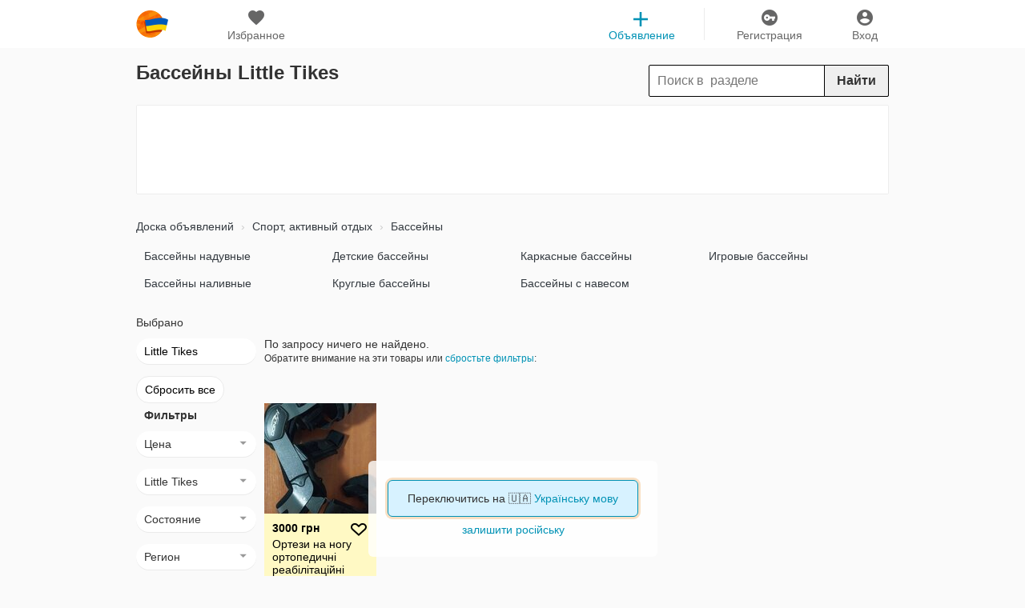

--- FILE ---
content_type: text/html; charset=UTF-8
request_url: https://klubok.com/bassejny-items-little+tikes
body_size: 20378
content:
    <!DOCTYPE html>
    <html class="no-js" id="ng-app" ng-app="siteApp" title-blinking style="height: 100%;" lang="ru-uk">

    <head>
	<meta charset="utf-8">
	<meta name="viewport" content="width=device-width, initial-scale=1.0, maximum-scale=5.0">
	<title>Бассейны Little Tikes: купить бассейн детский надувной недорого на Клубок (ранее Клумба)</title>
		
	<meta name="apple-mobile-web-app-capable" content="yes"/>
	<link rel="icon" type="image/x-icon" href="/favicon.ico?v=78"/>
	    <meta name="description" content="Продажа бассейнов Little Tikes в Украине. Вы можете купить бассейны недорого по низким ценам. Более 0 объявлений на Клубок (ранее Клумба)">
        <meta property="og:description" content="Продажа бассейнов Little Tikes в Украине. Вы можете купить бассейны недорого по низким ценам. Более 0 объявлений на Клубок (ранее Клумба)">
    		    <meta name="robots" content="noindex, follow">
	
                        <link rel="alternate" href="https://klubok.com/bassejny-items-little+tikes" hreflang="ru"/>
                            <link rel="alternate" href="https://klubok.com/ua/bassejny-items-little+tikes" hreflang="uk"/>
                        
	        					<link rel="stylesheet" type="text/css" href="https://klubok.com/static/css/bootstrap_full.min.v9431fa09369d21094b569d19d91fba3c1.css" />
	
	        <script data-ad-client="ca-pub-4168715826531863" async src="https://pagead2.googlesyndication.com/pagead/js/adsbygoogle.js"></script>
</head>
    <body style="min-height:100%;">
    <!--<body style="min-height:100%;overflow: auto; background: url('/static/gfx/HNY_snow_2.png') repeat #fff;">-->

        

    <style>
        @charset "UTF-8";[v-cloak]{display:none}.lazy-img{background:#ededed;width:158px;height:158px;display:block;margin:10px auto;border:0}.fade{opacity:0}.fade.show{opacity:1}.circle{display:inline-block;width:8px;height:8px;margin:0 2px;border-radius:50%;top:-2px;background-color:#ddd}.circle.filled{background-color:#aaa}.super-hot-scrolling-block{scroll-behavior:smooth}#superHotScroll{background-color:#ccc;border:1px solid #000;opacity:1;position:relative;top:0;height:3px;left:0;width:0;-webkit-transition:250ms ease-in-out all;-o-transition:250ms ease-in-out all;transition:250ms ease-in-out all}.board-sidebar-filter{padding:10px}.toggle-up{-webkit-transform:rotate(0deg);transform:rotate(0deg);-webkit-transition:-webkit-transform 250ms ease;transition:-webkit-transform 250ms ease;transition:transform 250ms ease;transition:transform 250ms ease,-webkit-transform 250ms ease}.toggle-down{-webkit-transform:rotate(90deg);transform:rotate(90deg);-webkit-transition:-webkit-transform 250ms ease;transition:-webkit-transform 250ms ease;transition:transform 250ms ease;transition:transform 250ms ease,-webkit-transform 250ms ease}.inline-icon{display:inline-block;font-size:inherit;height:1em;vertical-align:-.125em}[draggable="false"]{-webkit-user-select:none;-moz-user-select:none;-ms-user-select:none;user-select:none}a.sandwich{border:1px solid #afeeee;border-radius:4px;padding:8px;text-decoration:none;background-color:#e0ffff;margin-bottom:8px}a.sandwich .inline-icon{margin:0 4px}@media (max-width: 992px){.board-sidebar-filter{float:none;max-width:inherit;width:100%}}.filter-name-wrap{display:inline-block;width:auto}.categories{background:none}.categories a{display:block;padding:2px 0;color:#343a40}.categories a.parent{font-weight:700}.categories > div{padding:5px 10px}.emoji_v2{margin-left:.25rem}.breadcrumb{padding:10px;list-style:none}.breadcrumb > li{display:inline-block}.breadcrumb > li + li:before{padding:0 5px;color:#ccc;content:"›"}.breadcrumb > li a{color:#343a40}.p-4{padding:2rem;background-color:#f0f0ff}.fade-enter-active,.fade-leave-active{transition:opacity .25s}.fade-enter,.fade-leave-to{opacity:0}.img-fluid{max-width:100%;height:auto}.brands-category .col{float:left;padding:2.5rem}.brands-category a{-moz-filter:grayscale(100%);-webkit-filter:grayscale(100%);filter:grayscale(100%);-moz-transition:all 125ms ease;-webkit-transition:all 125ms ease;transition:all 125ms ease;opacity:.6}.brands-category a:hover,.brands-category a:active{-moz-filter:grayscale(0%);-webkit-filter:grayscale(0%);filter:grayscale(0%);opacity:1}@media (max-width: 479px){.brands-category .col{width:50%}ul.item-list li:nth-child(56) section{display:none}}@media (min-width: 480px){.brands-category .col{width:33%}ul.item-list li:nth-child(55) section,ul.item-list li:nth-child(56) section{display:none}}@media (min-width: 640px){ul.item-list li:nth-child(55) section{display:block}.item-list li:nth-child(56) section{display:none}}@media (min-width: 768px){.brands-category .col{width:25%}ul.item-list li:nth-child(56) section{display:none}}@media (min-width: 992px){.brands-category .col{width:16.6%}ul.item-list li:nth-child(56) section{display:block}}
    </style>
    <style>


        #candies img {
            transition: 166.6666666667ms cubic-bezier(0.59, 0.12, 0.34, 0.95);
        }
        #candies img:hover {
            transform: scale(1.025);
        }
        #candies svg {
            display: none;
        }
        #candies:hover svg {
            display: block;
        }

        .swipe-right-enter-active, .swipe-right-leave-active, .swipe-right-move, .swipe-left-enter-active, .swipe-left-leave-active, .swipe-left-move {
            transition: 500ms cubic-bezier(0.59, 0.12, 0.34, 0.95);
            transition-property: opacity, transform;
        }

        .swipe-right-enter {
            opacity: 0;
            transform: translateX(-20px) scale(0.95);
        }

        .swipe-right-enter-to {
            opacity: 1;
            transform: translateX(0) scale(1);
            transform-origin: center center;
        }

        .swipe-right-leave-active {
            position: absolute;
        }

        .swipe-right-leave-to {
            opacity: 0;
            transform: translateX(20px) scale(0.95);
            transform-origin: center center;
        }

        .banners {
            overflow-x: scroll;
            display: flex;
            justify-content: space-between;
            scroll-behavior: smooth;
            padding: 0 8px 17px 8px;
        }
        .banners a {
            padding: 0.25rem;
        }
        .banners a:nth-child(1) {
            z-index: 1;
        }
        .banners a:hover {
            transform: scale(1.025);
        }
        .banners a img {
            border-radius: 0.25rem;
        }

        @media screen and (max-width:640px) {
            .banners {
                display: block !important;
            }
            .banners a {
                display: block;
            }
            .banners a img {
                 width: 100%;
            }
        }

        .circle {
            display: inline-block;
            width: 8px;
            height: 8px;
            margin: 0 2px;
            border-radius: 50%;
            top: -2px;
            background-color: #ddd;
        }
        .circle.filled {
            background-color: #aaa;
        }

        .super-hot-scrolling-block {
            scroll-behavior: smooth;
        }

        #superHotScroll {
            background-color: #ccc;
            border: 1px solid #000;
            opacity: 1;
            position: relative;
            top: 0px;
            height: 3px;
            left: 0px;
            width: 0px;
            -webkit-transition: 250ms ease-in-out all;
            -o-transition: 250ms ease-in-out all;
            transition: 250ms ease-in-out all;
        }
        #subscribe-to-query::before {
            content: attr(data-icon);
            text-decoration: none;
            display: inline-block;
            padding-top: 10px;
        }
        #subscribe-to-query-filter::before {
            content: attr(data-icon);
            text-decoration: none;
            display: inline-block;
            padding-top: 10px;
        }
    </style>
    <!--app HEADER-->
<header class="main-header"
        ref="nav"
        data-badges="{&quot;messages&quot;:&quot;0&quot;,&quot;notifications&quot;:&quot;0&quot;,&quot;favorites&quot;:&quot;0&quot;,&quot;opinions&quot;:&quot;0&quot;}"
    >
    <div class="container">
        <!--main menu-->
        <nav class="nav col-xs-12 text-center">
            <ul>
                <!--logo-->
                <li class="col-xs-2 col-md-1 col-sm-1">
                    <!--logo-->
                    <div class="logo" style="background:url(/static/gfx/icon_80_2.png) no-repeat !important">
                        <a href="https://klubok.com" title="klubok">klubok.com</a>
                    </div>
                    <!--/logo-->
                </li>
                <li class="col-xs-2 col-md-2 col-sm-2" render-fav-count-g>
                    <div class="wrap">
                        <a href="https://klubok.com/favourites"
                           rel="nofollow">
                            <i class="sprite-icons main-menu-icon favourites-menu-ico">favourites</i> <span>Избранное</span>
                        </a>
                        <span class="counter fade" :class="{'show':badges.favorites && badges.favorites > 0}">{{ badges.favorites }}</span>
                    </div>
                </li>
                <!--log in and registration-->
                                    <li class="col-xs-2 col-md-1 col-sm-1 pull-right">
                        <div class="wrap">
                            <a id="login-btn" href="/signin" title="Регистрация">
                                <i class="sprite-icons main-menu-icon login-menu-ico">Вход</i>
                                <span>Вход</span>
                            </a>
                        </div>
                    </li>
                    <li class="col-xs-2 pull-right">
                        <div class="wrap">
                            <a id='registration-btn' href="/signup" title="Регистрация" >
                                <i class="sprite-icons main-menu-icon registration-menu-ico">Регистрация</i>
                                <span>Регистрация</span>
                            </a>
                        </div>
                    </li>
                                <!-------->
                                    <li class="float-right col-md-2 col-sm-2">
                        <!--sub menu desktop-->
                        <div class="wrap add-item-head">
                            <a href="https://klubok.com/item/add" onclick="ga('send', 'event', 'Клик Добавить объявление','TOP');">
                                <i class="sprite-icons main-menu-icon plus-head-ico">add</i> <span>Объявление</span>
                            </a>
                        </div>
                        <!--/sub menu desktop-->
                    </li>
                            </ul>
                    </nav>
        <!--/main menu-->
    </div>
</header>
<div class="header-separator "></div>
<!--app HEADER-->
<!--for non authorized user-->
    
<div class="top-spacer "></div>
<info-block></info-block>
<div class="top-info-message global-info-message">
    <p id="js-yellow" style="display: none;"></p>
</div>


<!--<div class="top-spacer-header"></div>-->
<div class="container overflow-mobile" style="background-color: #fafafa;">

    

    <script type="application/ld+json">
        {
            "@context": "https://schema.org/",
            "@type": "Product",
            "name": "Бассейны",
            "offers": {
                "@type": "AggregateOffer",
                "priceCurrency": "UAH",
                "lowPrice": "",
                "highPrice": "",
                "offerCount": "0"
            }
        }
    </script>
</script>


<div class="row">
    <div class="container" >
        <!--header-->
        <div class="col-md-8 col-sm-8 col-xs-12 search-breadcrumbs">
                   <script type="application/ld+json">
        {
            "@context": "https://schema.org",
            "@type": "BreadcrumbList",
            "itemListElement": [
                            {
                    "@type": "ListItem",
                    "position": 1,
                    "name": "Доска объявлений",
                    "item": "https://klubok.com/"
                }
                                ,
                                                            {
                    "@type": "ListItem",
                    "position": 2,
                    "name": "Спорт, активный отдых",
                    "item": "https://klubok.com/sport-aktivnyj-otdyh"
                }
                                ,
                                                            {
                    "@type": "ListItem",
                    "position": 3,
                    "name": "Бассейны",
                    "item": "https://klubok.com/bassejny"
                }
                                                        ]
        }
    </script>
    <div class="footer-new-title-breadcrumbs footer-title-size">
        <h1 itemprop="name">Бассейны Little Tikes</h1>
    </div>
        </div>
        <!--filter form-->
        <div class="col-md-4 col-sm-4 col-xs-12"
             itemscope=""
             itemtype="https://schema.org/WebSite">
            <meta itemprop="url" content="https://klubok.com/"/>
            <span data-ng-init="Filterform.category = 'bassejny' "></span>
            <!-- search -->
                        <style>
    #btn-save-search {
        position: fixed;
        padding: 10px 15px;
        width: unset;
        font-weight: bold;
        background-color: #ff7a00;
        border: 1px solid #cc6200;
        border-radius: 0.25rem;
        color: #fff;
        bottom: 0;
        left: 50%;
        z-index: 1000;
        transition: transform 0.25s ease-out;
        transform: translate(-50%, 110%);
    }
    #btn-save-search:hover {
        background-color: #e66e00;
    }
    #btn-save-search:active, #btn-save-search:focus {
        background-color: #d96800;
        border-color: #cc6200;
        box-shadow: 0 0 0 0.25rem #ffa24d;
    }
    #btn-save-search :focus:not(:focus-visible) {
        outline: 0;
    }
    #btn-save-search.visible {
        transform: translate(-50%, -70%);
    }
    #btn-save-search .svg-inline--fa {
        width: 1em;
        display: inline-block;
        font-size: inherit;
        height: 1em;
        vertical-align: -0.125em;
        margin-right: 0.25rem;
    }
</style>
<form class="new-main-search-form"
      action="/bassejny-items-little+tikes"
      method="get"
      itemprop="potentialAction"
      itemscope=""
      itemtype="https://schema.org/SearchAction"
      @submit="submit"
        ref="search"
            data-q=""
    
>
    <meta itemprop="target" content="https://klubok.com/?q={q}"/>
    <input class="sub-input-search"
           id="search-input-new"
           aria-label="Search"
           itemprop="query-input"
           @blur="(show = false)"
           @focus="(show = true)"
           type="search" name="q"
           v-model="q"
           @input="fetch"
           placeholder="Поиск в  разделе"
           autocomplete="off"/>
        <button class="new-main-search-form-btn" id="search-button-new" type="submit" style="border:1px solid #000; border-radius: 0 2px 2px 0;">Найти</button>

    <transition name="fade">
        <div class="b-serch-hint" v-if="show &amp;&amp; results.data &amp;&amp; results.data.length">
            <suggestitems :results="results"></suggestitems>
        </div>
    </transition>
</form>
<script id="suggestitems-template" type="x/template">
    <ul class="hint-items">
        <li v-for="suggest in results.data">
            <a class="search-link"
               rel="nofollow"
               :href="'/' + suggest.link"
               @click="sendEvent('Поиск', results.query, suggest.name)">
                <span class="gray_hint">{{ suggest.name }}</span>&nbsp;› {{ results.query }}</a>
        </li>
        <li>
            <a class="search-link" :href="`/?q=${results.query}&amp;cx=Без+категории`">
                Искать <span class="gray_hint">{{ results.query }} </span>во все разделах
            </a>
        </li>
    </ul>
</script>

<script type="application/javascript">
    function addSearchSub() {
        alert( + ' ' + window.location.href);
    }
</script>

            <!-- /search -->
        </div>
        <!--/filter form-->
        <!--/header-->
    </div>
</div>

<div class="container overflow-mobile">
    <div class="row">
        <style>

    .banners {
        overflow-x: scroll;
        display: flex;
        justify-content: space-between;
        scroll-behavior: smooth;
        padding: 0 8px 17px 8px;
    }
    .banners a {
        padding: 0.25rem;
        transition: transform 250ms;
    }
    .banners a:hover {
        transform: scale(1.05);
    }
    .banners a img {
        border-radius: 0.25rem;
    }

    .auction {
        overflow-x: scroll;
        display: flex;
        scroll-behavior: smooth;
        padding-bottom: 17px;
    }
    .auction a.lot {
        display: flex;
        border-radius: 2px;
        border: 1px solid #81d4fa;
        background: #b3e5fc;
        color: #333;
        box-shadow: 0 2px 8px 0 rgba(129, 212, 250, 0.5);
        min-width: 220px;
        height: 84px;
        margin: 2px;
        transition: transform 250ms;
    }
    .auction a.lot:hover {
        border-color: #4fc3f7;
        text-decoration: none;
        transform: scale(1.05);
    }
    .auction a.lot img {
        height: 82px;
    }
    .auction a.lot .description {
        display: flex;
        align-content: flex-start;
        padding: 12px 8px;
        flex-wrap: wrap;
    }
    .auction a.lot .description p {
        font-size: 12px;
        line-height: 14px;
        margin-bottom: auto;
    }
    .auction a.lot .description .price {
        font-weight: bold;
        margin-right: auto;
    }
    .auction a.lot .description .stopwatchicon svg {
        display: inline-block;
        font-size: inherit;
        height: 1em;
        overflow: visible;
        vertical-align: -0.125em;
    }
    .auction a.lot .description .stopwatchicon span {
        margin-left: 0.25rem;
    }
    .auction > a {
        display: block;
        min-width: 220px;
        height: 90px;
    }

    .circle {
        display: inline-block;
        width: 8px;
        height: 8px;
        margin: 0 2px;
        border-radius: 50%;
        top: -2px;
        background-color: #ddd;
    }
    .circle.filled {
        background-color: #aaa;
    }

    .super-hot-scrolling-block {
        scroll-behavior: smooth;
    }

    #superHotScroll {
        background-color: #ccc;
        border: 1px solid #000;
        opacity: 1;
        position: relative;
        top: 0px;
        height: 3px;
        left: 0px;
        width: 0px;
        -webkit-transition: 250ms ease-in-out all;
        -o-transition: 250ms ease-in-out all;
        transition: 250ms ease-in-out all;
    }

</style>
    <style>
        .my_adslot_top { width: 320px; height: 50px; }
        @media(min-width: 500px) { .my_adslot_top { width: 468px; height: 60px; } }
        @media(min-width: 800px) { .my_adslot_top { width: 728px; height: 90px; } }
    </style>
    <div class="row">
        <div class="col-xs-12 col-sm-12 col-md-12 b-custom-relative">
            <div class="row shops-used-wrap top-test" id="shops-wrap">
                <!-- NOJS! -->
                                <div class="top-google-used-block">
                    <div class="top-google-used">
                        <ins class="adsbygoogle my_adslot_top"
                            style="display:inline-block;"
                            data-ad-client="ca-pub-4168715826531863"
                            data-ad-slot="9813821433">

                        </ins>
                    </div>
                </div>
                <script> (adsbygoogle = window.adsbygoogle || []).push({}); </script>
            </div>
        </div>
    </div>

    </div>
        <!--<div class="container">
        <div class="banners">
            <a href="/for-school">
                <img src="/static/gfx/school_960.png" alt=""/>
            </a>

        </div>
    </div>-->

    <div class="row" id="categories" style="padding-bottom:1rem">
                    <ol class="breadcrumb">
                                                            <li><a style="color: #343a40;" href="/"> Доска объявлений </a></li>
                                                                                <li><a style="color: #343a40;" href="/sport-aktivnyj-otdyh"> Спорт, активный отдых </a></li>
                                                                                <li><a style="color: #343a40;" href="/bassejny"> Бассейны </a></li>
                                                </ol>
        

                            <div id="categories" style="padding: 0 10px"><a class="sandwich visible-xs" href="#" @click.prevent="togggleCategories()">
        <svg class="inline-icon mr-2" aria-hidden="true" focusable="false" data-prefix="fas" data-icon="bars" role="img" xmlns="https://www.w3.org/2000/svg" viewBox="0 0 448 512" data-fa-i2svg="">
            <path fill="currentColor" d="M16 132h416c8.837 0 16-7.163 16-16V76c0-8.837-7.163-16-16-16H16C7.163 60 0 67.163 0 76v40c0 8.837 7.163 16 16 16zm0 160h416c8.837 0 16-7.163 16-16v-40c0-8.837-7.163-16-16-16H16c-8.837 0-16 7.163-16 16v40c0 8.837 7.163 16 16 16zm0 160h416c8.837 0 16-7.163 16-16v-40c0-8.837-7.163-16-16-16H16c-8.837 0-16 7.163-16 16v40c0 8.837 7.163 16 16 16z"></path>
        </svg><span>Выбрать категорию</span><span :class="[hide ? 'toggle-up' : 'toggle-down']" style="float:right">►</span></a>
                <div class="categories" :class="{'hidden-xs': hide}" v-cloak>
                            <div class="col-xs-6 col-sm-4 col-md-3">
                    <a href="/basseyny-naduvnye">
                        Бассейны надувные                                            </a>
                </div>
                            <div class="col-xs-6 col-sm-4 col-md-3">
                    <a href="/detskie-basseynyi">
                        Детские бассейны                                            </a>
                </div>
                            <div class="col-xs-6 col-sm-4 col-md-3">
                    <a href="/karkasnye-basseyny">
                        Каркасные бассейны                                            </a>
                </div>
                            <div class="col-xs-6 col-sm-4 col-md-3">
                    <a href="/igrovyie-basseynyi">
                        Игровые бассейны                                            </a>
                </div>
                            <div class="col-xs-6 col-sm-4 col-md-3">
                    <a href="/basseyny-nalivnye">
                        Бассейны наливные                                            </a>
                </div>
                            <div class="col-xs-6 col-sm-4 col-md-3">
                    <a href="/kruglyie-basseynyi">
                        Круглые бассейны                                            </a>
                </div>
                            <div class="col-xs-6 col-sm-4 col-md-3">
                    <a href="/basseynyi-s-navesom">
                        Бассейны с навесом                                            </a>
                </div>
                    </div>
    </div>



            
    </div>

    <!--main content-->
    <div class="row main-content-wrap">

        <aside class="board-sidebar-filter">
        <div>Выбрано</div>
                        <div class="filter-name-wrap">
        <a class="choose-close-wrap" href="/bassejny">
            <span class="name-category">
                Little Tikes            </span>
            <span class="close"></span>
        </a>
    </div>
                            
    
    
    
    
    
        
    
        
    
    
    <div class="filter-name-wrap"><a class="choose-close-wrap" href="https://klubok.com/bassejny"> <span style="border-radius: 16px;display: inline-block; background-color: #ffffff;padding: 8px 10px; cursor: pointer; white-space: nowrap; text-overflow: ellipsis; overflow: hidden; border: 1px solid #ebebeb;">Сбросить все</span></a></div>


    <div class="filters-wrap" ref="filters"
         data-filters='["brands"]'
         data-region='""'
         data-regionid='-10'
         data-category='"bassejny"'
         data-categoryid='"1001031"'
                     data-brand='"Little Tikes"'
                  >
        <div class="block-name hidden-xs">
            <b>Фильтры</b>
        </div>
            
                        <div class="filter-name-wrap" v-click-outside="clickOutsideSettings">
    <span class="name-category" @click="openFilter('price')" :class="{ active: filter === 'price' }" ref="t-price">
                    Цена                <i class="icon arrow-down"></i>
    </span>

    <form action="" class="f-choice-select-popup hide" :class="{ show: filter === 'price' }">
        
        
        <div class="filter-choice-list">
            <div class="find-price">
                <div :class="{ show: subfilter === 'price-from' }" ref="price-from">
                    <input ref="price" name="price_from" type="number" placeholder="от" value="" autofocus="autofocus" v-model.number="price.from"/>
                </div>

                <div :class="{ show: subfilter === 'price-to' }" ref="price-to">
                    <input ref="price-to" name="price_to" type="number" placeholder="до" value="" v-model.number="price.to"/>
                </div>
            </div>
            <div class="filter-choice-btn">
                <button class="main-btn-orange"
                        type="submit"
                        data-ga-category="used-catalogue"
                        data-ga-label="Filters_price"
                        data-ga-starting-price = ""
                        data-ga-finish-price = ""
                        v-widget-send-ga=""
                        :disabled="!price.to &amp;&amp; !price.from">
                    показать                </button>
            </div>
        </div>
    </form>
</div>            <!--цена-->


            
            
            <!--
                            -->
            <!--

                
            -->
            
                                <!--Бренд-->
<div class="filter-name-wrap" v-click-outside="clickOutsideSettings">
    <span class="name-category" ref="t-brand" @click="openFilter('brand')" :class="{ active: filter === 'brand' }">
                    Little Tikes                <i class="icon arrow-down"></i>
    </span>

    <div class="filter-choice-list f-choice-select-popup hide" ref="brands" :class="{ show: filter === 'brand' }"
         data-names='[{"name":"Intex (\u0418\u043d\u0442\u0435\u043a\u0441)","link":"\/bassejny-items-intex"},{"name":"Bestway (\u0411\u0435\u0441\u0442\u0432\u0435\u0439)","link":"\/bassejny-items-bestway"},{"name":"Arena","link":"\/bassejny-items-arena"},{"name":"ZOGGS","link":"\/bassejny-items-zoggs"},{"name":"Speedo","link":"\/bassejny-items-speedo"},{"name":"Disney (\u0414\u0438\u0441\u043d\u0435\u0439)","link":"\/bassejny-items-disney"},{"name":"\u041b\u0456\u0441\u043e\u0432\u0456 \u0433\u043e\u0441\u0442\u0438\u043d\u0446\u0456 (\u041b\u0456\u0441\u043e\u0432\u0456 \u0433\u043e\u0441\u0442\u0438\u043d\u0446\u0456)","link":"\/bassejny-items-%D0%BB%D1%96%D1%81%D0%BE%D0%B2%D1%96+%D0%B3%D0%BE%D1%81%D1%82%D0%B8%D0%BD%D1%86%D1%96"},{"name":"Big (\u0411\u0438\u0433)","link":"\/bassejny-items-big"},{"name":"Slazenger","link":"\/bassejny-items-slazenger"}]'>
        <div class="find-brand-input-wrap">
            <input class="find-brand-input" placeholder="Название бренда" v-model="brandFilter" @input="fetchBrands()" ref="brand"/>
        </div>
        <a class="choice-item
        choice-item-brand"
           v-for="item in brands"
           :href="item.link"
           data-ga-category="used-catalogue"
           data-ga-label="Filters_brand"
           :data-ga-value="item.name"
           v-widget-send-ga="">
            {{ item.name }}
        </a>
    </div>
                        <a class="choice-item choice-item-brand hide"
               data-ga-category="used-catalogue"
               data-ga-label="Filters_brand"
               data-ga-value="Intex (Интекс)"
               href="/bassejny-items-intex"
               v-widget-send-ga="">
                Intex (Интекс)            </a>
                    <a class="choice-item choice-item-brand hide"
               data-ga-category="used-catalogue"
               data-ga-label="Filters_brand"
               data-ga-value="Bestway (Бествей)"
               href="/bassejny-items-bestway"
               v-widget-send-ga="">
                Bestway (Бествей)            </a>
                    <a class="choice-item choice-item-brand hide"
               data-ga-category="used-catalogue"
               data-ga-label="Filters_brand"
               data-ga-value="Arena"
               href="/bassejny-items-arena"
               v-widget-send-ga="">
                Arena            </a>
                    <a class="choice-item choice-item-brand hide"
               data-ga-category="used-catalogue"
               data-ga-label="Filters_brand"
               data-ga-value="ZOGGS"
               href="/bassejny-items-zoggs"
               v-widget-send-ga="">
                ZOGGS            </a>
                    <a class="choice-item choice-item-brand hide"
               data-ga-category="used-catalogue"
               data-ga-label="Filters_brand"
               data-ga-value="Speedo"
               href="/bassejny-items-speedo"
               v-widget-send-ga="">
                Speedo            </a>
                    <a class="choice-item choice-item-brand hide"
               data-ga-category="used-catalogue"
               data-ga-label="Filters_brand"
               data-ga-value="Disney (Дисней)"
               href="/bassejny-items-disney"
               v-widget-send-ga="">
                Disney (Дисней)            </a>
                    <a class="choice-item choice-item-brand hide"
               data-ga-category="used-catalogue"
               data-ga-label="Filters_brand"
               data-ga-value="Лісові гостинці (Лісові гостинці)"
               href="/bassejny-items-%D0%BB%D1%96%D1%81%D0%BE%D0%B2%D1%96+%D0%B3%D0%BE%D1%81%D1%82%D0%B8%D0%BD%D1%86%D1%96"
               v-widget-send-ga="">
                Лісові гостинці (Лісові гостинці)            </a>
                    <a class="choice-item choice-item-brand hide"
               data-ga-category="used-catalogue"
               data-ga-label="Filters_brand"
               data-ga-value="Big (Биг)"
               href="/bassejny-items-big"
               v-widget-send-ga="">
                Big (Биг)            </a>
                    <a class="choice-item choice-item-brand hide"
               data-ga-category="used-catalogue"
               data-ga-label="Filters_brand"
               data-ga-value="Slazenger"
               href="/bassejny-items-slazenger"
               v-widget-send-ga="">
                Slazenger            </a>
            </div>
<!--Бренд-->

                                    
                                <!--Состояни-->
<div class="filter-name-wrap" v-click-outside="clickOutsideSettings">
    <span class="name-category" ref="t-condition" @click="openFilter('condition')" :class="{ active: filter === 'condition' }">
                    Состояние                <i class="icon arrow-down"></i>
    </span>
    <div class="filter-choice-list f-choice-select-popup hide"
         :class="{ show: filter === 'condition' }"
    >
                    <a href="/bassejny-items-little+tikes?cond=use"
               data-ga-category="used-catalogue"
               data-ga-label="Filters_state"
               data-ga-value="use"
               widget-send-ga
               class="choice-item">
                <span data-value="use">Б/у</span>
            </a>
                    <a href="/bassejny-items-little+tikes?cond=new"
               data-ga-category="used-catalogue"
               data-ga-label="Filters_state"
               data-ga-value="new"
               widget-send-ga
               class="choice-item">
                <span data-value="new">Новое</span>
            </a>
                    <a href="/bassejny-items-little+tikes?cond=outlet"
               data-ga-category="used-catalogue"
               data-ga-label="Filters_state"
               data-ga-value="outlet"
               widget-send-ga
               class="choice-item">
                <span data-value="outlet">Сток</span>
            </a>
            </div>
</div>

<!--Состояни-->
            
                        <!--Регион-->
<div class="filter-name-wrap" v-click-outside="clickOutsideSettings">
    <span class="name-category" ref="t-region" @click="openFilter('region')" :class="{ active: filter === 'region' }">
         Регион                <i class="icon arrow-down"></i>
    </span>
    <div class="filter-choice-list f-choice-select-popup hide"
         :class="{ show: filter === 'region' }"
    >
                                <a href="/vinnitsa"

               :href="'/vinnitsa' + currPath"
               class="choice-item"
               data-value="vinnitsa"
               data-ga-category="used-catalogue"
               data-ga-label="Filters_region"
               data-ga-value="Винница"
               v-widget-send-ga="">
                <span>
                    Винница                </span>
            </a>
                                <a href="/dnepropetrovsk"

               :href="'/dnepropetrovsk' + currPath"
               class="choice-item"
               data-value="dnepropetrovsk"
               data-ga-category="used-catalogue"
               data-ga-label="Filters_region"
               data-ga-value="Днепропетровск (Днепр)"
               v-widget-send-ga="">
                <span>
                    Днепропетровск (Днепр)                </span>
            </a>
                                <a href="/donetsk"

               :href="'/donetsk' + currPath"
               class="choice-item"
               data-value="donetsk"
               data-ga-category="used-catalogue"
               data-ga-label="Filters_region"
               data-ga-value="Донецк"
               v-widget-send-ga="">
                <span>
                    Донецк                </span>
            </a>
                                <a href="/zhitomir"

               :href="'/zhitomir' + currPath"
               class="choice-item"
               data-value="zhitomir"
               data-ga-category="used-catalogue"
               data-ga-label="Filters_region"
               data-ga-value="Житомир"
               v-widget-send-ga="">
                <span>
                    Житомир                </span>
            </a>
                                <a href="/zaporozhye"

               :href="'/zaporozhye' + currPath"
               class="choice-item"
               data-value="zaporozhye"
               data-ga-category="used-catalogue"
               data-ga-label="Filters_region"
               data-ga-value="Запорожье"
               v-widget-send-ga="">
                <span>
                    Запорожье                </span>
            </a>
                                <a href="/ivano-frankovsk"

               :href="'/ivano-frankovsk' + currPath"
               class="choice-item"
               data-value="ivano-frankovsk"
               data-ga-category="used-catalogue"
               data-ga-label="Filters_region"
               data-ga-value="Ивано-Франковск"
               v-widget-send-ga="">
                <span>
                    Ивано-Франковск                </span>
            </a>
                                <a href="/kiev"

               :href="'/kiev' + currPath"
               class="choice-item"
               data-value="kiev"
               data-ga-category="used-catalogue"
               data-ga-label="Filters_region"
               data-ga-value="Киев"
               v-widget-send-ga="">
                <span>
                    Киев                </span>
            </a>
                                <a href="/kirovograd"

               :href="'/kirovograd' + currPath"
               class="choice-item"
               data-value="kirovograd"
               data-ga-category="used-catalogue"
               data-ga-label="Filters_region"
               data-ga-value="Кировоград (Кропивницький)"
               v-widget-send-ga="">
                <span>
                    Кировоград (Кропивницький)                </span>
            </a>
                                <a href="/krym"

               :href="'/krym' + currPath"
               class="choice-item"
               data-value="krym"
               data-ga-category="used-catalogue"
               data-ga-label="Filters_region"
               data-ga-value="Крым"
               v-widget-send-ga="">
                <span>
                    Крым                </span>
            </a>
                                <a href="/lugansk"

               :href="'/lugansk' + currPath"
               class="choice-item"
               data-value="lugansk"
               data-ga-category="used-catalogue"
               data-ga-label="Filters_region"
               data-ga-value="Луганск"
               v-widget-send-ga="">
                <span>
                    Луганск                </span>
            </a>
                                <a href="/lutsk"

               :href="'/lutsk' + currPath"
               class="choice-item"
               data-value="lutsk"
               data-ga-category="used-catalogue"
               data-ga-label="Filters_region"
               data-ga-value="Луцк"
               v-widget-send-ga="">
                <span>
                    Луцк                </span>
            </a>
                                <a href="/lvov"

               :href="'/lvov' + currPath"
               class="choice-item"
               data-value="lvov"
               data-ga-category="used-catalogue"
               data-ga-label="Filters_region"
               data-ga-value="Львов"
               v-widget-send-ga="">
                <span>
                    Львов                </span>
            </a>
                                <a href="/nikolaev"

               :href="'/nikolaev' + currPath"
               class="choice-item"
               data-value="nikolaev"
               data-ga-category="used-catalogue"
               data-ga-label="Filters_region"
               data-ga-value="Николаев"
               v-widget-send-ga="">
                <span>
                    Николаев                </span>
            </a>
                                <a href="/odessa"

               :href="'/odessa' + currPath"
               class="choice-item"
               data-value="odessa"
               data-ga-category="used-catalogue"
               data-ga-label="Filters_region"
               data-ga-value="Одесса"
               v-widget-send-ga="">
                <span>
                    Одесса                </span>
            </a>
                                <a href="/poltava"

               :href="'/poltava' + currPath"
               class="choice-item"
               data-value="poltava"
               data-ga-category="used-catalogue"
               data-ga-label="Filters_region"
               data-ga-value="Полтава"
               v-widget-send-ga="">
                <span>
                    Полтава                </span>
            </a>
                                <a href="/rovno"

               :href="'/rovno' + currPath"
               class="choice-item"
               data-value="rovno"
               data-ga-category="used-catalogue"
               data-ga-label="Filters_region"
               data-ga-value="Ровно"
               v-widget-send-ga="">
                <span>
                    Ровно                </span>
            </a>
                                <a href="/sumy"

               :href="'/sumy' + currPath"
               class="choice-item"
               data-value="sumy"
               data-ga-category="used-catalogue"
               data-ga-label="Filters_region"
               data-ga-value="Сумы"
               v-widget-send-ga="">
                <span>
                    Сумы                </span>
            </a>
                                <a href="/ternopol"

               :href="'/ternopol' + currPath"
               class="choice-item"
               data-value="ternopol"
               data-ga-category="used-catalogue"
               data-ga-label="Filters_region"
               data-ga-value="Тернополь"
               v-widget-send-ga="">
                <span>
                    Тернополь                </span>
            </a>
                                <a href="/uzhgorod"

               :href="'/uzhgorod' + currPath"
               class="choice-item"
               data-value="uzhgorod"
               data-ga-category="used-catalogue"
               data-ga-label="Filters_region"
               data-ga-value="Ужгород"
               v-widget-send-ga="">
                <span>
                    Ужгород                </span>
            </a>
                                <a href="/kharkov"

               :href="'/kharkov' + currPath"
               class="choice-item"
               data-value="kharkov"
               data-ga-category="used-catalogue"
               data-ga-label="Filters_region"
               data-ga-value="Харьков"
               v-widget-send-ga="">
                <span>
                    Харьков                </span>
            </a>
                                <a href="/kherson"

               :href="'/kherson' + currPath"
               class="choice-item"
               data-value="kherson"
               data-ga-category="used-catalogue"
               data-ga-label="Filters_region"
               data-ga-value="Херсон"
               v-widget-send-ga="">
                <span>
                    Херсон                </span>
            </a>
                                <a href="/khmelnitsky"

               :href="'/khmelnitsky' + currPath"
               class="choice-item"
               data-value="khmelnitsky"
               data-ga-category="used-catalogue"
               data-ga-label="Filters_region"
               data-ga-value="Хмельницкий"
               v-widget-send-ga="">
                <span>
                    Хмельницкий                </span>
            </a>
                                <a href="/cherkassy"

               :href="'/cherkassy' + currPath"
               class="choice-item"
               data-value="cherkassy"
               data-ga-category="used-catalogue"
               data-ga-label="Filters_region"
               data-ga-value="Черкассы"
               v-widget-send-ga="">
                <span>
                    Черкассы                </span>
            </a>
                                <a href="/chernigov"

               :href="'/chernigov' + currPath"
               class="choice-item"
               data-value="chernigov"
               data-ga-category="used-catalogue"
               data-ga-label="Filters_region"
               data-ga-value="Чернигов"
               v-widget-send-ga="">
                <span>
                    Чернигов                </span>
            </a>
                                <a href="/chernovtsy"

               :href="'/chernovtsy' + currPath"
               class="choice-item"
               data-value="chernovtsy"
               data-ga-category="used-catalogue"
               data-ga-label="Filters_region"
               data-ga-value="Черновцы"
               v-widget-send-ga="">
                <span>
                    Черновцы                </span>
            </a>
        
    </div>
</div>
<!--Регион-->
                        
    <div class="filter-name-wrap" v-click-outside="clickOutsideSettings">
        <span class="name-category" ref="t-sortby" @click="openFilter('sortby')" :class="{ active: filter === 'sortby' }">
                            Сортировка                        <i class="icon arrow-down"></i>
        </span>
        <div class="filter-choice-list f-choice-select-popup hide" ref="conditions"
             :class="{ show: filter === 'sortby' }">

                                                <a href="/bassejny-items-little+tikes?price_sort=desc"
                       data-ga-category="used-catalogue"
                       data-ga-label="Filters_sort"
                       data-ga-value="desc"
                       v-widget-send-ga
                       class="choice-item">
                        <span data-value="desc">Цена (больше → меньше)</span>
                    </a>
                                                                <a href="/bassejny-items-little+tikes?price_sort=asc"
                       data-ga-category="used-catalogue"
                       data-ga-label="Filters_sort"
                       data-ga-value="asc"
                       v-widget-send-ga
                       class="choice-item">
                        <span data-value="asc">Цена (меньше → больше)</span>
                    </a>
                                                                <a href="/bassejny-items-little+tikes?dt=new"
                       data-ga-category="used-catalogue"
                       data-ga-label="Filters_sort"
                       data-ga-value="new"
                       v-widget-send-ga
                       class="choice-item">
                        <span data-value="new">По дате добавления</span>
                    </a>
                                    </div>
    </div>




                            


                        <div class="black-list-aside" style="margin-bottom:300px;">
                <a target="_blank" href="https://help.klubok.com/hc/ru/articles/203648362" rel="nofollow noopener">
                    Черный список                </a>
            </div>

    </div>

</aside>
        <!--<div class="position-relative" id="candies">
            <v-slider :candybox="[{&quot;id&quot;:0,&quot;src&quot;:&quot;/static/gfx/ny/Home.png&quot;,&quot;alt&quot;:&quot;Для дома и праздника&quot;,&quot;link&quot;:&quot;/tovary-dlya-doma?discount=true&quot;},{&quot;id&quot;:1,&quot;src&quot;:&quot;/static/gfx/ny/Kids.png&quot;,&quot;alt&quot;:&quot;Детское&quot;,&quot;link&quot;:&quot;/detskie-veschi?discount=true&quot;},{&quot;id&quot;:2,&quot;src&quot;:&quot;/static/gfx/ny/Men.png&quot;,&quot;alt&quot;:&quot;Мужское&quot;,&quot;link&quot;:&quot;/muzhskie-veschi?discount=true&quot;},{&quot;id&quot;:3,&quot;src&quot;:&quot;/static/gfx/ny/toys.png&quot;,&quot;alt&quot;:&quot;Игрушки&quot;,&quot;link&quot;:&quot;/igrushki?discount=true&quot;},{&quot;id&quot;:4,&quot;src&quot;:&quot;/static/gfx/ny/women.png&quot;,&quot;alt&quot;:&quot;Женское&quot;,&quot;link&quot;:&quot;/zhenskie-veschi?discount=true&quot;}]"></v-slider>
        </div>-->

        <template id="v-slider">
            <section style="height:calc(100px + 0.5rem); position: relative; overflow: hidden;">
                <svg  version="1.1" xmlns="https://www.w3.org/2000/svg" xmlns:xlink="https://www.w3.org/1999/xlink" preserveAspectRatio="xMidYMid meet" viewBox="0 0 16 16" width="64" height="64" style="position: absolute; left : 0px; transform: rotate(180deg); top: 50%; margin-top: -32px; z-index:2; cursor: hand" @click.prevent="swipe('left')">
                    <circle cx="8" cy="8" r="6" fill="#fafafa" opacity="0.7"></circle>
                    <line x1="7" x2="10" y1="5" y2="8" stroke="black" stroke-width="1" stroke-linecap="round"></line>
                    <line x1="10" x2="7" y1="8" y2="11" stroke="black" stroke-width="1" stroke-linecap="round"></line>
                </svg>
                <svg   version="1.1" xmlns="https://www.w3.org/2000/svg" xmlns:xlink="https://www.w3.org/1999/xlink" preserveAspectRatio="xMidYMid meet" viewBox="0 0 16 16" width="64" height="64" style="position: absolute; right : 0px; transform: rotate(0deg); top: 50%; margin-top: -32px; z-index:2; cursor: hand" @click.prevent="swipe('right')">
                    <circle cx="8" cy="8" r="6" fill="#fafafa" opacity="0.7"></circle>
                    <line x1="7" x2="10" y1="5" y2="8" stroke="black" stroke-width="1" stroke-linecap="round"></line>
                    <line x1="10" x2="7" y1="8" y2="11" stroke="black" stroke-width="1" stroke-linecap="round"></line>
                </svg>
                <div class="overflow-auto pb-2" style="overflow:auto">
                    <transition-group tag="div" :name="direction" style="display: flex;"><a class="d-block p-1 pb-3" :href="item.link" v-for="item in candies" :key="item.id" style="display: block; padding: 0.25rem 0.25rem 1rem 0.25rem;"><img :src="item.src" :alt="item.alt" style="border-radius: 0.25rem"/></a></transition-group>
                </div>
            </section>
        </template>


        
        
                            <div class="col-md-6">
                <div class="not-found-seach">
                    <p class="not-found-seach-text">По
                        запросу  ничего не
                        найдено.<br></p>
                    <p class="not-found-seach-refresh"> Обратите внимание на эти
                        товары или <a
                                href="/bassejny">сбростьте
                            фильтры</a>:
                    </p>
                </div>
            </div>
        
        <ul id="items" class="item-list" data-favorites='[]'>
            
                
                                                                                                                        <li data-item-index="0">
                                                                                                    <section id="37497276"
         class="product-widget item-widget hot"
         data-item-id="37497276"
         data-ga-category="Клики по горячему"
         data-ga-label="Спорт, активный отдых/Спортивный инвентарь"
         data-ga-value="15"

            style="border-style: none;"
    

                widget-send-ga
     >

        <a href="/item-ortezi-na-nogu-ortopedichn-reabltacyn-37497276">
                <div class="image-wrap">
                            <img class="lazy lazy-img" src="[data-uri]" data-src="https://img.klubok.com/img/used/2026/01/12/37497/m/37497276_2.jpg" alt="Ортези на ногу ортопедичні реабілітаційні">
                                </div>
                <div class="details-wrap">
            <!--static details view-->
            <div class="details static">
                                    <span class="price">
                                                    3000&nbsp;грн                                            </span>
                
                                    <div class="fav widget-fav-block" v-favorite="37497276" add-favourites data-count="0">
                        <i class="sprite-icons widget-fav-ico " >favourites</i>
                    </div>
                            </div>

            <!--/static details view-->
            
            <div class="descr-wrap">
                <p class="description">Ортези на ногу ортопедичні реабілітаційні</p>
            </div>
        </div>

        <div class="hover-details-wrap">
                            <div><span class="bold">DonJoy OA Nano, Thuasne Rebel Reliever, Hinged ROM</span></div>
                                        <div><span>Новое</span></div>
                    </div>

            </a>
</section>
                                                            </li>
                                                                                                        </ul>
    </div>
</div>
<style>


</style>
    <!--main content-->

    <section class="footer">
        
        <div class="b-bottom-navigation">
    <div class="row">
                <div class="col-xs-12 col-sm-4 col-sm-push-8 col-md-4 col-md-push-8">
                            <div class="visible-xs breadcrumbs-footer">
                                            
						<div class="row">
		<div class="col-xs-12 col-sm-12 col-md-12 b_no_padding-left b_no_padding-top" >
			<div class="breadcrumbs">
				
													<div class="item">
								<a href="/" itemprop="url"><span itemprop="title">Доска объявлений</span></a> ›
							</div>
										
													<div class="item">
								<a href="/sport-aktivnyj-otdyh" itemprop="url"><span itemprop="title">Спорт, активный отдых</span></a> ›
							</div>
										
													<div class="item">
								<a href="/bassejny" itemprop="url"><span itemprop="title">Бассейны</span></a>
							</div>
													</div>
		</div>
	</div>
                                    </div>
                                    <p class="support-block-title">Поддержка</p>
                    <a target="_blank" rel="nofollow noopener" class="support-block" href="https://help.klubok.com/hc/ru"
                       onclick="ga('send', 'event', 'often_question_support_link','click');">
                        <span class="usual-question-ico"></span>
                        <span class="support-text">Часто задаваемые вопросы</span>
                    </a>

                    <a target="_blank" rel="nofollow noopener" class="support-block" href="https://help.klubok.com/hc/ru/articles/208083695"
                       onclick="ga('send', 'event', 'support_link','click');">
                        <span class="support-ico"></span>
                        <span class="support-text">Служба поддержки</span>


                    </a>

                                            <a rel="nofollow noopener" class="support-block" href="/ua"> <span class="support-text">Украинский</span></a>
                    
                            </div>

                <div class="col-xs-12 col-sm-8 col-sm-pull-4 col-md-8 col-md-pull-4">
                    <div class="hidden-xs">
                                                    
						<div class="row">
		<div class="col-xs-12 col-sm-12 col-md-12 b_no_padding-left b_no_padding-top" >
			<div class="breadcrumbs">
				
													<div class="item">
								<a href="/" itemprop="url"><span itemprop="title">Доска объявлений</span></a> ›
							</div>
										
													<div class="item">
								<a href="/sport-aktivnyj-otdyh" itemprop="url"><span itemprop="title">Спорт, активный отдых</span></a> ›
							</div>
										
													<div class="item">
								<a href="/bassejny" itemprop="url"><span itemprop="title">Бассейны</span></a>
							</div>
													</div>
		</div>
	</div>
                                            </div>
                                            <div class="b-bottom-navigation">
        <div class="additional_category additional_category-padding width_auto">
            <span>Популярное в категории: </span>
                            <div class="item"><a href="/bassejny?q=%D0%B1%D0%B0%D1%81%D1%81%D0%B5%D0%B9%D0%BD+%D0%BA%D0%B0%D1%80%D0%BA%D0%B0%D1%81%D0%BD%D1%8B%D0%B9">Каркасные бассейны</a>
                                    </div>
                    </div>
    </div>



        <div class="b-bottom-navigation">
        <div class="additional_category width_auto">
                            <div class="item">
                    <a href="/naduvnyie-basseynyi">Надувные бассейны</a>
                                            <span>•</span>
                                    </div>
                                            <div class="item">
                    <a href="/nasos-dlya-basseyna">Насосы для бассейна</a>
                                            <span>•</span>
                                    </div>
                                            <div class="item">
                    <a href="/basseynyi-raduga">Бассейны радуга</a>
                                            <span>•</span>
                                    </div>
                                            <div class="item">
                    <a href="/semeynyie-basseynyi">Семейные бассейны</a>
                                            <span>•</span>
                                    </div>
                                            <div class="item">
                    <a href="/basseynyi-s-nuduvnyim-dnom">Бассейны с надувным дном</a>
                                            <span>•</span>
                                    </div>
                                            <div class="item">
                    <a href="/basseynyi-akvarium">Бассейны аквариум</a>
                                            <span>•</span>
                                    </div>
                                            <div class="item">
                    <a href="/basseynyi-s-fontanom">Бассейны с фонтаном</a>
                                            <span>•</span>
                                    </div>
                                            <div class="item">
                    <a href="/basseynyi-s-filtrom">Бассейны с фильтром</a>
                                            <span>•</span>
                                    </div>
                                            <div class="item">
                    <a href="/kvadratnyie-basseynyi">Квадратные бассейны</a>
                                            <span>•</span>
                                    </div>
                                            <div class="item">
                    <a href="/ovalnyie-basseynyi">Овальные бассейны</a>
                                            <span>•</span>
                                    </div>
                                            <div class="item">
                    <a href="/basseynyi-arbuz">Бассейны арбуз</a>
                                    </div>
                                    </div>
    </div>
                </div>
                                    <div class="footer-seo-block col-md-12 col-sm-12 col-xs-12">
                        Бассейны Little Tikes: более 0 объявлений в Украине на Клубок                    </div>
                                <div class="social-footer col-md-12 col-sm-12 col-xs-12">
                    <div class="social-footer-border col-md-12 col-sm-12 col-xs-12">
                        <div class="social-btn col-md-6 col-sm-6 col-xs-12">
                            <p>Подписывайтесь на Клубок в социальных сетях</p>
                            <a target="_blank" rel="nofollow noopener" href="https://www.facebook.com/klubkom"><img
                                        src="/static/gfx/social-footer/kl_facebook.svg"
                                        alt="Страница Клубка на Фейсбуке" title="Страница Клубка на Фейсбуке"></a>
                            <a target="_blank" rel="nofollow noopener" href="https://www.instagram.com/klubok_com"><img
                                        src="/static/gfx/social-footer/kl_instagram.svg" alt="Инстаграм Клубка"
                                        title="Инстаграм Клубка"></a>
                        </div>
                        <div class="application-block col-md-6 col-sm-6 col-xs-12">
                            <p>Будьте всегда на связи с помощью приложений Клубка</p>
                            <a href="https://itunes.apple.com/ru/app/klubok/id848412595?mt=8" rel="nofollow noopener" target="_blank">
                                <img src="/static/gfx/App_Store.png" srcset="/static/gfx/App_Store@2x.png 2x"
                                     alt="App Store">
                            </a>
                            <a href='https://play.google.com/store/apps/details?id=vc.k908.klubok.next&utm_source=mainsite&utm_campaign=button&pcampaignid=MKT-Other-global-all-co-prtnr-py-PartBadge-Mar2515-1'
                               target="_blank" rel="nofollow noopener">
                                <img alt='Доступно в Google Play'
                                     src='https://play.google.com/intl/en_us/badges/images/generic/ru_badge_web_generic.png'/>
                            </a>
                        </div>
                    </div>
                </div>
            </div>
    </div>

    <div class="row" id="wrap-footer-menu" style="position: relative; height: 230px;">
                                            <div class="col-xs-6 col-sm-3 col-md-2 b-footer-menu">
                <ul class="footer-menu" >
                                            <li class="">

                            <a  rel="nofollow noopener" href="/zhenskie-kurtki">Женские куртки</a>
                        </li>
                                            <li class="">

                            <a  rel="nofollow noopener" href="/sportivnaya-odezhda">Женские спортивные костюмы</a>
                        </li>
                                            <li class="">

                            <a  rel="nofollow noopener" href="/zhenskie-platya">Женские платья</a>
                        </li>
                                            <li class="">

                            <a  rel="nofollow noopener" href="/zhenskie-kardigany">Женские кардиганы</a>
                        </li>
                                            <li class="">

                            <a  rel="nofollow noopener" href="/obuv-1704">Женская обувь</a>
                        </li>
                                            <li class="">

                            <a  rel="nofollow noopener" href="/zhenskie-kozhanye-krossovki">Женские кожаные кроссовки</a>
                        </li>
                                            <li class="">

                            <a  rel="nofollow noopener" href="/plitonoski">Плитоноски</a>
                        </li>
                                            <li class="">

                            <a  rel="nofollow noopener" href="/platya-sarafany-1000032">Женские повседневные платья</a>
                        </li>
                                            <li class="">

                            <a  rel="nofollow noopener" href="/reglany-hudi-svitera">Женские кофты</a>
                        </li>
                                            <li class="">

                            <a  rel="nofollow noopener" href="/takticheskie-rjukzaki">Тактические рюкзаки</a>
                        </li>
                                    </ul>
            </div>
                                <div class="col-xs-6 col-sm-3 col-md-2 b-footer-menu">
                <ul class="footer-menu" >
                                            <li class="">

                            <a  rel="nofollow noopener" href="/zhenskie-krossovki">Женские кроссовки</a>
                        </li>
                                            <li class="">

                            <a  rel="nofollow noopener" href="/zhenskie-hudi-dobrogo-vechora-mi-z-ukraini">Женские худи "Доброго вечора ми з України"</a>
                        </li>
                                            <li class="">

                            <a  rel="nofollow noopener" href="/zhenskie-sportivnye-kostjumi-dobrogo-vechora-mi-z-ukraini">Женские спортивные костюмы "Доброго вечора, ми з України"</a>
                        </li>
                                            <li class="">

                            <a  rel="nofollow noopener" href="/platya-dlya-mamy-i-dochki">Наряды для мамы и дочки</a>
                        </li>
                                            <li class="">

                            <a  rel="nofollow noopener" href="/samokaty">Детские самокаты</a>
                        </li>
                                            <li class="">

                            <a  rel="nofollow noopener" href="/kukly-lol-suprise">Куклы LoL Surprise</a>
                        </li>
                                            <li class="">

                            <a  rel="nofollow noopener" href="/demisezonnye-kurtki-kombinezony">Детская демисезонная одежда</a>
                        </li>
                                            <li class="">

                            <a  rel="nofollow noopener" href="/detskie-hudi-dobrogo-vechora-mi-z-ukraini">Детские худи "Доброго вечора, ми з України"</a>
                        </li>
                                            <li class="">

                            <a  rel="nofollow noopener" href="/demisezonnaya-obuv">Детская демисезонная обувь</a>
                        </li>
                                            <li class="">

                            <a  rel="nofollow noopener" href="/detskie-stoliki-i-stulchiki">Детские столики и стульчики</a>
                        </li>
                                    </ul>
            </div>
                                <div class="col-xs-6 col-sm-3 col-md-2 b-footer-menu">
                <ul class="footer-menu" >
                                            <li class="">

                            <a  rel="nofollow noopener" href="/detskie-gorki">Детские горки</a>
                        </li>
                                            <li class="">

                            <a  rel="nofollow noopener" href="/domiki-dlya-kukol">Домики для кукол</a>
                        </li>
                                            <li class="">

                            <a  rel="nofollow noopener" href="/detskie-kostjumy-dobrogo-vechora-mi-z-ukraini">Детские костюмы "Доброго вечора, ми з України"</a>
                        </li>
                                            <li class="">

                            <a  rel="nofollow noopener" href="/odezhda">Одежда детская</a>
                        </li>
                                            <li class="">

                            <a  rel="nofollow noopener" href="/detskie-kostyumy-trojki">Детские костюмы-тройки</a>
                        </li>
                                            <li class="">

                            <a  rel="nofollow noopener" href="/shkolnye-kostyumy">Детские школьные костюмы</a>
                        </li>
                                            <li class="">

                            <a  rel="nofollow noopener" href="/detskie-futbolki-dobrogo-vechora-mi-z-ukraini">Детские футболки "Доброго вечора, ми з України"</a>
                        </li>
                                            <li class="">

                            <a  rel="nofollow noopener" href="/detskie-sportivnye-kostjumy-dobrogo-vechora-mi-z-ukraini">Детские спортивные костюмы "Доброго вечора, ми з України"</a>
                        </li>
                                            <li class="">

                            <a  rel="nofollow noopener" href="/velosipedy">Детские велосипеды</a>
                        </li>
                                    </ul>
            </div>
                                <div class="col-xs-6 col-sm-3 col-md-2 b-footer-menu">
                <ul class="footer-menu" >
                                            <li class="">

                            <a  rel="nofollow noopener" href="/muzhskie-krossovki">Мужские кроссовки</a>
                        </li>
                                            <li class="">

                            <a  rel="nofollow noopener" href="/muzhskie-kedy">Мужские кеды</a>
                        </li>
                                            <li class="">

                            <a  rel="nofollow noopener" href="/muzhskie-sportivnye-kostyumy">Мужские спортивные костюмы</a>
                        </li>
                                            <li class="">

                            <a  rel="nofollow noopener" href="/muzhskie-patrioticheskie-futbolki">Мужские патриотические футболки</a>
                        </li>
                                            <li class="">

                            <a  rel="nofollow noopener" href="/muzhskie-kozhanye-krossovki">Мужские кожаные кроссовки</a>
                        </li>
                                            <li class="">

                            <a  rel="nofollow noopener" href="/perchatki-takticheskie">Тактические перчатки</a>
                        </li>
                                            <li class="">

                            <a  rel="nofollow noopener" href="/muzhskie-sportivnye-shtany">Мужские спортивные штаны</a>
                        </li>
                                            <li class="">

                            <a  rel="nofollow noopener" href="/muzhskie-tolstovki">Мужские толстовки</a>
                        </li>
                                            <li class="">

                            <a  rel="nofollow noopener" href="/muzhskie-sumki-bananki">Мужские сумки бананки</a>
                        </li>
                                            <li class="">

                            <a  rel="nofollow noopener" href="/muzhskie-takticheskie-krossovki">Мужские тактические кроссовки</a>
                        </li>
                                    </ul>
            </div>
                                <div class="col-xs-6 col-sm-3 col-md-2 b-footer-menu">
                <ul class="footer-menu" >
                                            <li class="">

                            <a  rel="nofollow noopener" href="/kukly-reborn">Куклы Реборн</a>
                        </li>
                                            <li class="">

                            <a  rel="nofollow noopener" href="/produkty-pitaniya">Продукты питания</a>
                        </li>
                                            <li class="">

                            <a  rel="nofollow noopener" href="/kolyaski-dlya-kukol">Коляски для кукол и пупсов</a>
                        </li>
                                            <li class="">

                            <a  rel="nofollow noopener" href="/kukly-pupsy">Детские куклы и пупсы</a>
                        </li>
                                            <li class="">

                            <a  rel="nofollow noopener" href="/batuty">Батуты для детей</a>
                        </li>
                                            <li class="">

                            <a  rel="nofollow noopener" href="/roliki">Ролики</a>
                        </li>
                                            <li class="">

                            <a  rel="nofollow noopener" href="/interaktivnye-igry">Интерактивные игрушки</a>
                        </li>
                                            <li class="">

                            <a  rel="nofollow noopener" href="/detskie-krossovki">Детские кроссовки</a>
                        </li>
                                            <li class="">

                            <a  rel="nofollow noopener" href="/shkolnye-ryukzaki">Школьные рюкзаки</a>
                        </li>
                                            <li class="">

                            <a  rel="nofollow noopener" href="/sportivnye-kostyumy">Детские спортивные костюмы</a>
                        </li>
                                    </ul>
            </div>
                                <div class="col-xs-6 col-sm-3 col-md-2 b-footer-menu">
                <ul class="footer-menu" >
                                            <li class="">

                            <a target="_blank" rel="nofollow noopener" href="/map">Карта сайта</a>
                        </li>
                                            <li class="">

                            <a target="_blank" rel="nofollow noopener" href="/city-map">Карта регионов</a>
                        </li>
                                            <li class="">

                            <a target="_blank" rel="nofollow noopener" href="https://blog.klubok.com">Блог Клубка</a>
                        </li>
                                            <li class="">

                            <a target="_blank" rel="nofollow noopener" href="/map/popular-brands">Популярные бренды</a>
                        </li>
                                            <li class="">

                            <a target="_blank" rel="nofollow noopener" href="https://help.klubok.com/hc/ru/articles/208083695">Контактная информация</a>
                        </li>
                                            <li class="">

                            <a target="_blank" rel="nofollow noopener" href="https://help.klubok.com/hc/ru/articles/207365169">Ограничение ответственности</a>
                        </li>
                                            <li class="">

                            <a target="_blank" rel="nofollow noopener" href="https://help.klubok.com/hc/ru/articles/360001352919">Условия пользования</a>
                        </li>
                                            <li class="">

                            <a target="_blank" rel="nofollow noopener" href="mailto:help@klubok.com">help@klubok.com</a>
                        </li>
                                            <li class="">

                            <a target="_blank" rel="nofollow noopener" href="https://itunes.apple.com/ru/app/klubok/id848412595?mt=8">Клубок для iPhone</a>
                        </li>
                                            <li class="">

                            <a target="_blank" rel="nofollow noopener" href="https://play.google.com/store/apps/details?id=vc.k908.klubok.next&referrer=utm_source%3Dmainsite%26utm_medium%3Dweb%26utm_campaign%3Dbottom">Клубок для Android</a>
                        </li>
                                    </ul>
            </div>
                                <div class="col-xs-6 col-sm-3 col-md-2 b-footer-menu">
                <ul class="footer-menu" >
                                            <li class="">

                            <a  rel="nofollow noopener" href=""></a>
                        </li>
                                    </ul>
            </div>
            
            </div>


    </section>

    <!--TODO: move inline scripts to footer init-data block-->
    <div class="scripts-init-data">
            </div>
</div>
    <script type="application/javascript">
        (function(i,s,o,g,r,a,m){i['GoogleAnalyticsObject']=r;i[r]=i[r]||function(){
            (i[r].q=i[r].q||[]).push(arguments)},i[r].l=1*new Date();a=s.createElement(o),
            m=s.getElementsByTagName(o)[0];a.async=1;a.src=g;m.parentNode.insertBefore(a,m)
        })(window,document,'script','https://www.google-analytics.com/analytics.js','ga');

        ga('create', 'UA-44581067-1', 'auto');
        ga('send', 'pageview');

        window.addEventListener("error", function(e) {
            if (e.message != "Script error.") {
                ga("send", "exception", {
                    exDescription: e.message + " at " + e.filename + ":  " + e.lineno,
                    exFatal: false
                });
                ga("send", "event", "VUEerror", e.message + " at " + e.filename + ":  " + e.lineno);
            }
        });
    </script>
    <script src="/static/js/mobile/vue.js"></script>

    <script type="application/javascript">
        window.Promise || document.write('<script src="https://unpkg.com/es6-promise@3.2.1/dist/es6-promise.min.js"><\/script>');
        window.fetch || document.write('<script src="https://unpkg.com/whatwg-fetch@1.0.0/fetch.js"><\/script>');

        "use strict";
        document.addEventListener("DOMContentLoaded", function () {
            function t() {
                e && clearTimeout(e),
                    (e = setTimeout(function () {
                        var e = window.pageYOffset;
                        Array.prototype.slice.call(n).forEach(function (t) {
                            t.offsetTop < window.innerHeight + e && ((t.src = t.dataset.src), t.classList.remove("lazy"));
                        }),
                        0 == n.length && (document.removeEventListener("scroll", t), window.removeEventListener("resize", t), window.removeEventListener("orientationChange", t));
                    }, 20));
            }
            var i, e, n;
            "IntersectionObserver" in window
                ? ((n = document.querySelectorAll(".lazy")),
                    (i = new IntersectionObserver(function (t, e) {
                        Array.prototype.slice.call(t).forEach(function (t) {
                            var e;
                            t.isIntersecting && (((e = t.target).src = e.dataset.src), e.classList.remove("lazy"), i.unobserve(e));
                        });
                    })),
                    Array.prototype.slice.call(n).forEach(function (t) {
                        i.observe(t);
                    }))
                : ((n = document.querySelectorAll(".lazy")), document.addEventListener("scroll", t), window.addEventListener("resize", t), window.addEventListener("orientationChange", t));
        });
        var __awaiter =
            (this && this.__awaiter) ||
            function (t, a, o, c) {
                return new (o = o || Promise)(function (i, e) {
                    function n(t) {
                        try {
                            r(c.next(t));
                        } catch (t) {
                            e(t);
                        }
                    }
                    function s(t) {
                        try {
                            r(c.throw(t));
                        } catch (t) {
                            e(t);
                        }
                    }
                    function r(t) {
                        var e;
                        t.done
                            ? i(t.value)
                            : ((e = t.value) instanceof o
                                ? e
                                : new o(function (t) {
                                    t(e);
                                })
                            ).then(n, s);
                    }
                    r((c = c.apply(t, a || [])).next());
                });
            },
            __generator =
                (this && this.__generator) ||
                function (i, n) {
                    var s,
                        r,
                        a,
                        o = {
                            label: 0,
                            sent: function () {
                                if (1 & a[0]) throw a[1];
                                return a[1];
                            },
                            trys: [],
                            ops: [],
                        },
                        t = { next: e(0), throw: e(1), return: e(2) };
                    return (
                        "function" == typeof Symbol &&
                        (t[Symbol.iterator] = function () {
                            return this;
                        }),
                            t
                    );
                    function e(e) {
                        return function (t) {
                            return (function (e) {
                                if (s) throw new TypeError("Generator is already executing.");
                                for (; o; )
                                    try {
                                        if (((s = 1), r && (a = 2 & e[0] ? r.return : e[0] ? r.throw || ((a = r.return) && a.call(r), 0) : r.next) && !(a = a.call(r, e[1])).done)) return a;
                                        switch (((r = 0), a && (e = [2 & e[0], a.value]), e[0])) {
                                            case 0:
                                            case 1:
                                                a = e;
                                                break;
                                            case 4:
                                                return o.label++, { value: e[1], done: !1 };
                                            case 5:
                                                o.label++, (r = e[1]), (e = [0]);
                                                continue;
                                            case 7:
                                                (e = o.ops.pop()), o.trys.pop();
                                                continue;
                                            default:
                                                if (!(a = 0 < (a = o.trys).length && a[a.length - 1]) && (6 === e[0] || 2 === e[0])) {
                                                    o = 0;
                                                    continue;
                                                }
                                                if (3 === e[0] && (!a || (e[1] > a[0] && e[1] < a[3]))) {
                                                    o.label = e[1];
                                                    break;
                                                }
                                                if (6 === e[0] && o.label < a[1]) {
                                                    (o.label = a[1]), (a = e);
                                                    break;
                                                }
                                                if (a && o.label < a[2]) {
                                                    (o.label = a[2]), o.ops.push(e);
                                                    break;
                                                }
                                                a[2] && o.ops.pop(), o.trys.pop();
                                                continue;
                                        }
                                        e = n.call(i, o);
                                    } catch (t) {
                                        (e = [6, t]), (r = 0);
                                    } finally {
                                        s = a = 0;
                                    }
                                if (5 & e[0]) throw e[1];
                                return { value: e[0] ? e[1] : void 0, done: !0 };
                            })([e, t]);
                        };
                    }
                },
            itemsData = { favorites: [] },
            eventbus = new Vue({}),
            baseURL = "https://klubok.com",
            badgesURL = "/api/badges",
            clickOutsideSettingsMenu = { exclude: ["t-menu"], handler: "closeMenu" },
            googleAnalytics = {
                methods: {
                    sendEvent: function (t, e, i) {
                        ga("send", "event", t, e, i);
                    },
                },
            },
            clickOutsideSettings = {
                exclude: ["t-size", "t-size-from", "t-size-to", "size-to", "size-from", "price-to", "price-from", "price", "brand", "t-brand", "t-price", "t-color", "t-condition", "t-discount", "t-categories", "t-percent", "t-sex", "t-region", "t-sortby","t-characteristic_0","t-characteristic_1","t-characteristic_2","t-characteristic_3"],
                handler: "closeFilter",
            };
        Vue.directive("favorite", {
            bind: function (t, e) {
                var i = parseInt(t.dataset.count),
                    s = !1,
                    r = e.value;
                function n(n) {
                    return __awaiter(this, void 0, void 0, function () {
                        var e, i;
                        return __generator(this, function (t) {
                            switch (t.label) {
                                case 0:
                                    return s
                                        ? [2]
                                        : ((s = !0),
                                            (e = new URL(baseURL + { add: "/api/add-favourite", remove: "/api/remove-favourite" }[n])),
                                            (i = { used_id: r, api_version: 4 }),
                                            Object.keys(i).forEach(function (t) {
                                                return e.searchParams.append(t, i[t]);
                                            }),
                                            [4, fetch(e)]);
                                case 1:
                                    return [2, t.sent().json()];
                            }
                        });
                    });
                }
                function a(t) {
                    return -1 < itemsData.favorites.indexOf(t);
                }
                function o() {
                    a(r) ? (t.innerHTML = '<span class="widget-fav-ico-text">' + i + '</span><i class="sprite-icons widget-fav-ico widget-fav-ico-red" aria-label="favorites"></i>') : (t.innerHTML = "<i class='sprite-icons widget-fav-ico'></i>");
                }
                o(),
                    t.addEventListener("click", function (t) {
                        t.preventDefault(),
                        s ||
                        (a(r)
                            ? n("remove").then(function (t) {
                                (s = !1), "error" !== t.status && (itemsData.favorites.splice(itemsData.favorites.indexOf(r), 1), --i, o(), eventbus.$emit("remove-favorite", { fav: r }));
                            })
                            : n("add").then(function (t) {
                                (s = !1), "error" !== t.status && (itemsData.favorites.push(r), (i += 1), o(), eventbus.$emit("add-favorite", { fav: r }));
                            }));
                    });
            },
        }),
            Vue.directive("click-outside", {
                bind: function (r, a, o) {
                    function t(i) {
                        i.stopPropagation();
                        var t = a.value,
                            e = t.handler,
                            n = t.exclude,
                            s = !1;
                        n.forEach(function (t) {
                            var e;
                            s || (void 0 !== (e = o.context.$refs[t]) && (s = e.contains(i.target)));
                        }),
                        r.contains(i.target) || s || o.context[e]();
                    }
                    document.addEventListener("click", t);
                },
                unbind: function () {
                    document.removeEventListener("click", handleOutsideClick);
                },
            }),
            Vue.directive("widget-send-ga", {
                bind: function (i) {
                    i.addEventListener("click", function () {
                        var t = i.dataset.gaCategory,
                            e = i.dataset.gaAction;
                        ("Поиск" == t && !e) ||
                        console.log(
                            "send",
                            "event",
                            t,
                            e,
                            (function (t) {
                                if (t.gaFrom || t.gaTo) {
                                    var e = t.gaFrom,
                                        i = t.gaTo;
                                    return (e ? "от " + e : "") + (e && i ? " " : "") + (i ? "до " + i : "");
                                }
                                return t.gaLabel;
                            })(i.dataset)
                        );
                    });
                },
            }),
            Vue.component("suggestitems", { props: { results: Object }, mixins: [googleAnalytics], template: "#suggestitems-template" }),
            Vue.component("ad-sense", { props: { adClient: String, adSlot: String, adStyle: String }, template: '<ins class="adsbygoogle" :style="adStyle" :data-ad-client="adClient" :data-ad-slot="adSlot"></ins>' });
        var categories = new Vue({
                el: "#categories",
                data: function () {
                    return { hide: !0 };
                },
                methods: {
                    togggleCategories: function () {
                        this.hide = !this.hide;
                    },
                },
            }),
            search = new Vue({
                el: ".new-main-search-form",
                data: function () {
                    return { q: "", results: {}, show: !1, timer: new Number() };
                },
                methods: {
                    fetch: function () {
                        var e = this;
                        clearTimeout(this.timer),
                            (this.timer = setTimeout(function () {
                                var t;
                                e.q.length < 3 ||
                                ((t = "https://klubok.com/api/get-search-suggestions?term=" + e.q + "&is_mobile=0&api_version=4"),
                                    fetch(t)
                                        .then(function (t) {
                                            return t.json();
                                        })
                                        .then(function (t) {
                                            return (e.results = t);
                                        }));
                            }, 250));
                    },
                    submit: function (t) {
                        this.q || t.preventDefault();
                    },
                },
                watch: {
                    q: function (t) {
                        this.q || (this.results = {});
                    },
                },
                mounted: function () {
                    this.q = this.$refs.search.dataset.q ? JSON.parse(this.$refs.search.dataset.q) : "";
                },
            }),
            header = new Vue({
                el: ".main-header",
                data: function () {
                    return { clickOutsideSettingsMenu: clickOutsideSettingsMenu, show: !1, badges: { messages: "", notifications: "", favorites: "", opinions: "" } };
                },
                methods: {
                    closeMenu: function () {
                        this.show = !1;
                    },
                    fetchBadges: function () {
                        var e = this;
                        function t() {
                            fetch(baseURL + badgesURL)
                                .then(function (t) {
                                    return t.json();
                                })
                                .then(function (t) {
                                    return (e.badges = t.badges);
                                });
                        }
                        t(),
                            setInterval(function () {
                                t();
                            }, 9e4);
                    },
                },
                beforeMount: function () {
                    var e = this;
                    eventbus.$on("add-favorite", function () {
                        e.badges.favorites++;
                    }),
                        eventbus.$on("remove-favorite", function (t) {
                            0 < e.badges.favorites && e.badges.favorites--;
                        });
                },
                mounted: function () {
                    (this.badges = this.$refs.nav.dataset.badges ? JSON.parse(this.$refs.nav.dataset.badges) : this.badges), 0 < this.$refs.nav.dataset.userId && this.fetchBadges();
                },
            }),
            filters = new Vue({
                el: ".filters-wrap",
                data: {
                    clickOutsideSettings: clickOutsideSettings,
                    show: !0,
                    filter: "",
                    allowFilters: "",
                    subfilter: "",
                    price: { from: null, to: null },
                    sizeFrom: "Від",
                    sizeTo: "До",
                    brands: [],
                    colors: [],
                    sizes: [],
                    conditions: [],
                    brandFilter: "",
                    regions: [],
                    regExpDigitsAndChars: new RegExp("[da-zA-Z]+"),
                    citiesArr: [
                        "vinnitsa",
                        "dnepropetrovsk",
                        "donetsk",
                        "zhitomir",
                        "zaporozhye",
                        "ivano-frankovsk",
                        "kirovograd",
                        "krym",
                        "lugansk",
                        "lutsk",
                        "lvov",
                        "nikolaev",
                        "odessa",
                        "poltava",
                        "rovno",
                        "sumy",
                        "ternopol",
                        "uzhgorod",
                        "kharkov",
                        "kherson",
                        "khmelnitsky",
                        "cherkassy",
                        "chernigov",
                        "chernovtsy",
                        "kiev",
                    ],
                    timer: new Number(),
                    currPath: "",
                    path: { region: "", regionId: "", category: "", categoryId: "", brand: "" },
                    params: { price_from: "", price_to: "", size_from: "", size_to: "", color: "", t1: "", cond: "", price_sort: "", dt: "" },
                },
                methods: {
                    openFilter: function (t) {
                        var e = this;
                        this.filter === t
                            ? (this.filter = "")
                            : ((this.filter = t),
                                this.$nextTick(function () {
                                    e.$refs[t] && e.$refs[t].focus();
                                }));
                    },
                    openSubfilter: function (t) {
                        this.subfilter === t ? (this.subfilter = "") : (this.subfilter = t);
                    },
                    chooseFilter: function (t, e) {
                        (this[t] = e), (this.subfilter = "");
                    },
                    closeFilter: function (t) {
                        this.filter = "";
                    },
                    setRegionDomain: function (n, t) {
                        var s = "",
                            e = "";
                        return (
                            this.citiesArr.forEach(function (t, e, i) {
                                window.location.pathname.includes("/" + t) && (s = window.location.pathname.replace(t, n));
                            }),
                            !s && this.regExpDigitsAndChars.test(window.location.pathname) && (e = window.location.pathname),
                            baseURL + "/" + (s = s || n) + e + window.location.search
                        );
                    },
                    currentPath: function (t) {
                        var e = "";
                        return (
                            t && this.path.region && (e = e + "/" + this.path.region),
                            this.path.category && ((e = e + "/" + this.path.category), this.path.brand && (e = e + "-items-" + this.path.brand)),
                            !this.path.category && this.path.brand && (e = e + "/items-" + this.path.brand),
                            e + window.location.search
                        );
                    },
                    fetchBrands: function () {
                        var r = this;
                        clearTimeout(this.timer),
                            (this.timer = setTimeout(function () {
                                !(function () {
                                    __awaiter(this, void 0, void 0, function () {
                                        var e, i, n, s;
                                        return __generator(this, function (t) {
                                            switch (t.label) {
                                                case 0:
                                                    return (
                                                        (e = "&url=" + encodeURIComponent(document.location.search) + "&cat_id=" + r.path.categoryId + "&regionid=" + r.path.regionId + "&api_version=4&clear=0&order=name"),
                                                            (i = baseURL + "/api/get-brands?name=" + r.brandFilter + e),
                                                            [4, fetch(i)]
                                                    );
                                                case 1:
                                                    return (n = t.sent()), (s = r), [4, n.json()];
                                                case 2:
                                                    return (s.brands = t.sent()), [2];
                                            }
                                        });
                                    });
                                })();
                            }, 250));
                    },
                    initFilters: function (t) {
                        var e = this;
                        t.forEach(function (t) {
                            null != e.$refs[t].dataset.names && (e[t] = e.$refs[t].dataset.names ? JSON.parse(e.$refs[t].dataset.names) : []);
                        });
                    },
                },
                mounted: function () {
                    (this.path.region = this.$refs.filters.dataset.region ? JSON.parse(this.$refs.filters.dataset.region) : ""),
                        (this.path.regionId = this.$refs.filters.dataset.regionid ? JSON.parse(this.$refs.filters.dataset.regionid) : ""),
                        (this.path.category = this.$refs.filters.dataset.category ? JSON.parse(this.$refs.filters.dataset.category) : ""),
                        (this.path.categoryId = this.$refs.filters.dataset.categoryid ? JSON.parse(this.$refs.filters.dataset.categoryid) : ""),
                        (this.path.brand = this.$refs.filters.dataset.brand ? JSON.parse(this.$refs.filters.dataset.brand) : ""),
                        (this.allowFilters = this.$refs.filters.dataset.filters ? JSON.parse(this.$refs.filters.dataset.filters) : []),
                        this.initFilters(this.allowFilters),
                        (this.currPath = this.currentPath(!1));
                },
                watch: {
                    brandFilter: function (t) {
                        this.brandFilter || this.initFilters("brands");
                    },
                },
                computed: {
                    fullPath: function () {
                        var t = 0 < this.path.region.length ? "/" + this.path.region : "",
                            e = "/" + this.path.category;
                        return t + e + (1 < e.length ? (0 < this.path.brand.length ? "-items-" + this.path.brand : "") : 0 < this.path.brand.length ? "items-" + this.path.brand : "");
                    },
                },
            }),
            items = new Vue({
                el: "#items",
                data: itemsData,
                mounted: function () {
                    (this.favorites = this.$el.dataset.favorites && "null" != this.$el.dataset.favorites ? JSON.parse(this.$el.dataset.favorites) : []),
                        this.$el.querySelectorAll(".adsbygoogle").forEach(function () {
                            (adsbygoogle = window.adsbygoogle || []).push({});
                        });
                },
            });

    </script>

        <script type="application/javascript">
        Vue.component("stopwatch", {
            mounted() {
                this.secondsLeft = this.finish - ((new Date().getTime() / 1000) | 0);
                console.log(this.secondsLeft);
                setInterval(() => this.secondsLeft--, 1000);
            },
            computed: {
                seconds() {
                    var pad = function (num, size) {
                            return ("000" + num).slice(size * -1);
                        },
                        time = parseFloat(this.secondsLeft).toFixed(3),
                        minutes = Math.floor(time / 60) % 60,
                        seconds = Math.floor(time - minutes * 60);

                    return pad(minutes, 2) + ":" + pad(seconds, 2);
                }
            },
            props: {
                finish: Number
            },
            data: () => ({
                secondsLeft: 0
            }),
            template: `<div class="stopwatchicon" v-cloak><svg aria-hidden="true" focusable="false" data-prefix="far" data-icon="stopwatch" role="img" xmlns="https://www.w3.org/2000/svg" viewBox="0 0 448 512" data-fa-i2svg=""><path fill="currentColor" d="M393.9 184l22.6-22.6c4.7-4.7 4.7-12.3 0-17l-17-17c-4.7-4.7-12.3-4.7-17 0l-20.7 20.7c-31.1-27.5-70.4-45.9-113.8-50.8V48h28c6.6 0 12-5.4 12-12V12c0-6.6-5.4-12-12-12H172c-6.6 0-12 5.4-12 12v24c0 6.6 5.4 12 12 12h28v49.4C96.4 109.3 16 197.2 16 304c0 114.9 93.1 208 208 208s208-93.1 208-208c0-44.7-14.1-86.1-38.1-120zM224 464c-88.4 0-160-71.6-160-160s71.6-160 160-160 160 71.6 160 160-71.6 160-160 160zm12-112h-24c-6.6 0-12-5.4-12-12V204c0-6.6 5.4-12 12-12h24c6.6 0 12 5.4 12 12v136c0 6.6-5.4 12-12 12z"></path></svg><span>{{seconds}}</span></div>`
        });

        Vue.component("v-slider", {
            props: {
                candybox: {
                    type: Array
                }
            },
            data() {
                return {
                    candies: this.shuffle(this.candybox),
                    index: 0,
                    interval: new Number(),
                    direction: "swipe-left"
                };
            },
            methods: {
                swipe(direction, clear = true) {
                    if(clear) {
                        clearInterval(this.interval);
                    }
                    let candy;
                    this.direction= "swipe-" + direction
                    switch (direction) {
                        case "right":
                            candy = this.candies.shift();
                            setTimeout(() => {
                                this.candies.push(candy);
                            }, 500);
                            break;
                        case "left":
                            candy = this.candies.pop();
                            setTimeout(() => {
                                this.candies.unshift(candy);
                            }, 500);
                    }
                },
                shuffle(array) {
                    let currentIndex = array.length,
                        temporaryValue,
                        randomIndex;

                    while (0 !== currentIndex) {
                        randomIndex = Math.floor(Math.random() * currentIndex);
                        currentIndex -= 1;

                        temporaryValue = array[currentIndex];
                        array[currentIndex] = array[randomIndex];
                        array[randomIndex] = temporaryValue;
                    }

                    return array;
                }
            },
            mounted() {
                this.interval = setInterval(() => {
                    this.swipe('right', false)
                }, 5000);
            },
            template: "#v-slider"
        });

        new Vue({ el: "#candies" });


    </script>
    
    <script type="application/javascript">
            ga('set', 'dimension2', "sport,-aktivnyy-otdyh/basseyny");
                        ga('set', 'contentGroup1', 'Фильтр');
                    </script>
    <style>
        #switch-lang-container {
            text-align: center;
            position: fixed;
            bottom: 2rem;
            left: 50%;
            transform: translateX(-50%);
            z-index: 1000;
            opacity: 0;
            transition: all 1s ease-out;
            background-color: #ffffffcc;
            padding: 2rem;
            border-radius: 0.5rem;
        }
        #switch-lang-container .switch-lang {
            transition: all 1s ease-out;
            border: 1px solid #0192b5;
            border-radius: 0.5rem;
            padding: 1rem 2rem;
            background-color: #d7f2ff;
            margin-bottom: 0.5rem;
            box-shadow: 0 0 0 0.25rem rgba(230, 130, 20, 0.25);
        }
        #switch-lang-container.show {
            opacity: 1;
        }

        .fade {
            opacity: 0;
        }

        .fade.show {
            opacity: 1;
        }

        [v-cloak] {
            display: none;
        }
    </style>
    </body>
    <div class="hide" id="switch-lang-container">
        <div class="switch-lang">Переключитись на 🇺🇦 <a href="/ua" onclick="setLang('uk')">Українську мову</a>
        </div><a href="/" onclick="setLang('ru')">залишити російську</a>
    </div>
    <script>
        (function checkLang() {
            const langAlert = document.getElementById("switch-lang-container");
            const lang = localStorage.getItem("lang");
            if (!lang) {
                langAlert.classList.add("show");
            }
        })();

        const setLang = (lang) => {
            const langAlert = document.getElementById("switch-lang-container");
            langAlert.classList.remove("show");
            localStorage.setItem("lang", lang);
        };
    </script>
    </html>



--- FILE ---
content_type: text/html; charset=utf-8
request_url: https://www.google.com/recaptcha/api2/aframe
body_size: 271
content:
<!DOCTYPE HTML><html><head><meta http-equiv="content-type" content="text/html; charset=UTF-8"></head><body><script nonce="zFL9-RZHbUXPQJBbKE4Xow">/** Anti-fraud and anti-abuse applications only. See google.com/recaptcha */ try{var clients={'sodar':'https://pagead2.googlesyndication.com/pagead/sodar?'};window.addEventListener("message",function(a){try{if(a.source===window.parent){var b=JSON.parse(a.data);var c=clients[b['id']];if(c){var d=document.createElement('img');d.src=c+b['params']+'&rc='+(localStorage.getItem("rc::a")?sessionStorage.getItem("rc::b"):"");window.document.body.appendChild(d);sessionStorage.setItem("rc::e",parseInt(sessionStorage.getItem("rc::e")||0)+1);localStorage.setItem("rc::h",'1768795774505');}}}catch(b){}});window.parent.postMessage("_grecaptcha_ready", "*");}catch(b){}</script></body></html>